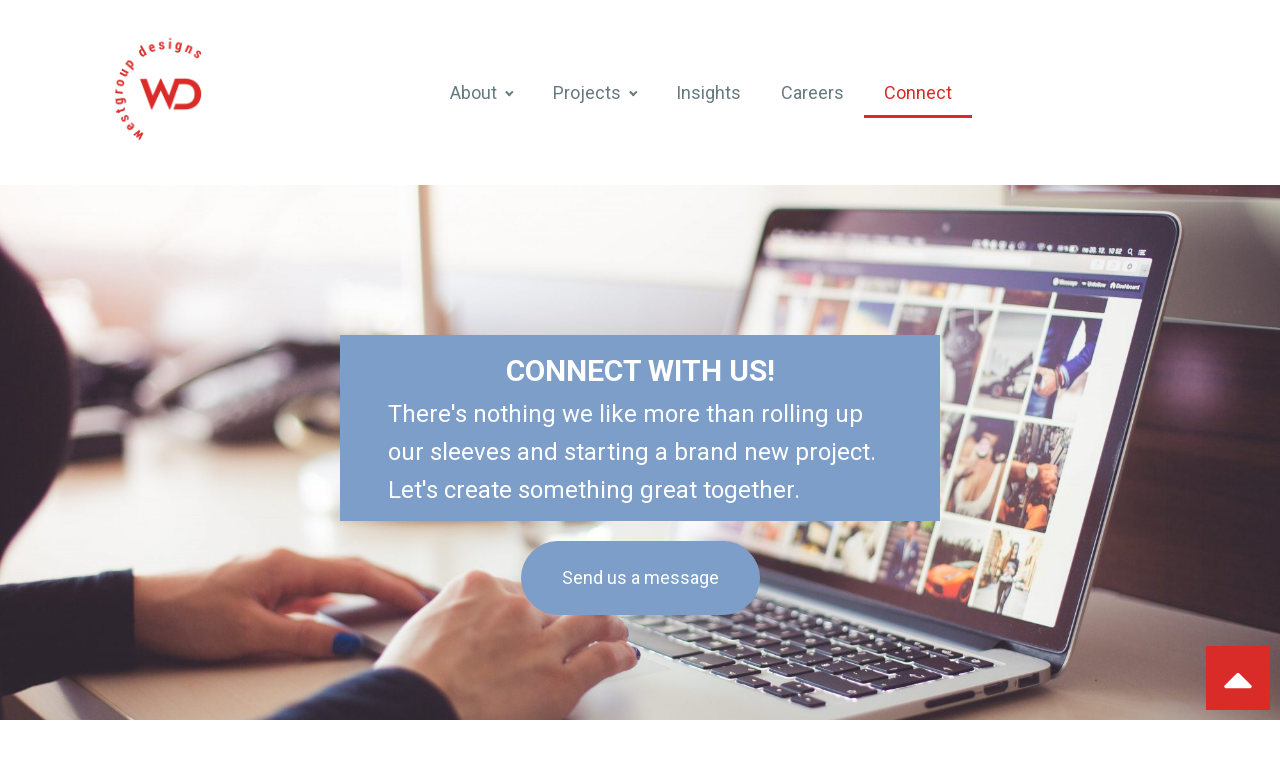

--- FILE ---
content_type: text/css
request_url: http://westgroupdesigns.com/wp-content/uploads/oxygen/css/12.css?cache=1744135532&ver=6.9
body_size: 1019
content:
#div_block-16-12{flex-direction:column;display:flex;text-align:left;align-items:center;justify-content:center;background-color:#f9f9fa}#div_block-41-12{display:flex;text-align:justify;flex-direction:row;align-items:center;width:100%;flex-wrap:wrap;justify-content:space-around;padding-top:20px;padding-bottom:20px}#div_block-42-12{margin-left:auto;margin-right:auto}#div_block-64-12{margin-left:auto;margin-right:auto}#div_block-47-12{margin-left:auto;margin-right:auto}#div_block-52-12{margin-left:auto;margin-right:auto;display:flex;align-items:center;flex-direction:row;flex-wrap:wrap;justify-content:space-around;text-align:justify}#div_block-24-12{margin-bottom:40px;text-align:left;flex-direction:row;display:flex;align-items:center}#div_block-37-12{background-color:#d92b27;padding-top:8px;padding-left:8px;padding-right:8px;padding-bottom:8px;flex-direction:column;display:flex;text-align:left;align-items:center;justify-content:center}@media (max-width:479px){#div_block-64-12{margin-left:0auto;padding-left:0px}}#headline-18-12{margin-bottom:10px;color:#d92b27;font-weight:400;font-size:16px}#text_block-46-12{color:#d92b27}#text_block-51-12{color:#d92b27}#link-36-12{display:block;position:fixed;z-index:101;right:10px;bottom:10px}#link_button-17-12{}#link_button-17-12{margin-top:40px;margin-bottom:20px}#image-7-12{height:122px;margin-left:0px}@media (max-width:767px){#image-7-12{padding-top:8px;padding-right:8px;padding-left:8px;padding-bottom:8px}}#fancy_icon-40-12{color:#ffffff}#fancy_icon-40-12>svg{width:48px;height:48px}#_nav_menu-8-12 .oxy-nav-menu-hamburger-line{background-color:#677a81}@media (max-width:767px){#_nav_menu-8-12 .oxy-nav-menu-list{display:none}#_nav_menu-8-12 .oxy-menu-toggle{display:initial}#_nav_menu-8-12.oxy-nav-menu.oxy-nav-menu-open .oxy-nav-menu-list{display:initial}}#_nav_menu-8-12.oxy-nav-menu.oxy-nav-menu-open{margin-top:0 !important;margin-right:0 !important;margin-left:0 !important;margin-bottom:0 !important}#_nav_menu-8-12.oxy-nav-menu.oxy-nav-menu-open .menu-item a{color:#78777a;padding-top:20px;padding-bottom:20px;padding-left:20px;padding-right:20px}#_nav_menu-8-12.oxy-nav-menu.oxy-nav-menu-open .menu-item a:hover{color:#d92b27}#_nav_menu-8-12 .oxy-nav-menu-hamburger-wrap{width:40px;height:40px;margin-top:10px;margin-bottom:10px}#_nav_menu-8-12 .oxy-nav-menu-hamburger{width:40px;height:32px}#_nav_menu-8-12 .oxy-nav-menu-hamburger-line{height:6px}#_nav_menu-8-12.oxy-nav-menu-open .oxy-nav-menu-hamburger .oxy-nav-menu-hamburger-line:first-child{top:13px}#_nav_menu-8-12.oxy-nav-menu-open .oxy-nav-menu-hamburger .oxy-nav-menu-hamburger-line:last-child{top:-13px}#_nav_menu-8-12{line-height:0.6}#_nav_menu-8-12 .oxy-nav-menu-list{flex-direction:row}#_nav_menu-8-12 .menu-item a{padding-top:20px;padding-left:20px;padding-right:20px;padding-bottom:20px;color:#677a81;font-weight:400;font-size:18px}#_nav_menu-8-12 .current-menu-item a{color:#d92b27;padding-bottom:17px;border-bottom-width:3px}#_nav_menu-8-12.oxy-nav-menu:not(.oxy-nav-menu-open) .sub-menu{background-color:rgba(238,238,238,0.70)}#_nav_menu-8-12.oxy-nav-menu:not(.oxy-nav-menu-open) .sub-menu .menu-item a{border:0;padding-top:20px;padding-bottom:20px}#_nav_menu-8-12 .menu-item:focus-within a,#_nav_menu-8-12 .menu-item:hover a{background-color:rgba(238,238,238,0.70);color:#d92b27;padding-bottom:17px;border-bottom-width:3px}#_nav_menu-8-12.oxy-nav-menu:not(.oxy-nav-menu-open) .sub-menu:hover{background-color:rgba(238,238,238,0.70)}#_nav_menu-8-12.oxy-nav-menu:not(.oxy-nav-menu-open) .sub-menu .menu-item a:hover{border:0;padding-top:20px;padding-bottom:20px}@media (min-width:1121px){#wd-header.oxy-header-wrapper.oxy-header.oxy-sticky-header.oxy-sticky-header-active{position:fixed;top:0;left:0;right:0;z-index:100;background-color:rgba(255,255,255,0.95);box-shadow:0px 0px 10px rgba(0,0,0,0.3);}#wd-header.oxy-header.oxy-sticky-header-active .oxygen-hide-in-sticky{display:none}#wd-header.oxy-header.oxy-header .oxygen-show-in-sticky-only{display:none}}@media (max-width:767px){#_header_row-2-12 .oxy-header-container{flex-direction:column}#_header_row-2-12 .oxy-header-container > div{justify-content:center}}.oxy-header.oxy-sticky-header-active > #_header_row-2-12.oxygen-show-in-sticky-only{display:block}#_header_row-2-12{height:185px}

--- FILE ---
content_type: text/css
request_url: http://westgroupdesigns.com/wp-content/uploads/oxygen/css/20.css?cache=1690918058&ver=6.9
body_size: 449
content:
#section-2-20 > .ct-section-inner-wrap{max-width:100%;display:flex;flex-direction:column;align-items:center}#section-2-20{display:block}#section-2-20{background-image:url(https://westgroupdesigns.com/wp-content/uploads/2022/01/pexels-picjumbocom-196655.jpg);background-size:cover;text-align:left;background-position:50% 60%}#section-11-20 > .ct-section-inner-wrap{max-width:100%;padding-top:0;padding-bottom:0}#div_block-3-20{background-color:#7c9ec9}#div_block-18-20{width:50%;margin-top:0px;margin-left:0px;margin-right:0px;margin-bottom:0px;justify-content:center;align-items:center;padding-left:0px}@media (max-width:991px){#new_columns-12-20> .ct-div-block{width:100% !important}}#headline-4-20{color:#ffffff;text-transform:uppercase}#headline-5-20{color:#ffffff;font-weight:400}#link_button-6-20{background-color:#7c9ec9;border:1px solid #7c9ec9}#link_button-35-20{}

--- FILE ---
content_type: text/css
request_url: http://westgroupdesigns.com/wp-content/uploads/oxygen/css/universal.css?cache=1749828246&ver=6.9
body_size: 6116
content:
.ct-section {
width:100%;
background-size:cover;
background-repeat:repeat;
}
.ct-section>.ct-section-inner-wrap {
display:flex;
flex-direction:column;
align-items:flex-start;
}
.ct-div-block {
display:flex;
flex-wrap:nowrap;
flex-direction:column;
align-items:flex-start;
}
.ct-new-columns {
display:flex;
width:100%;
flex-direction:row;
align-items:stretch;
justify-content:center;
flex-wrap:wrap;
}
.ct-link-text {
display:inline-block;
}
.ct-link {
display:flex;
flex-wrap:wrap;
text-align:center;
text-decoration:none;
flex-direction:column;
align-items:center;
justify-content:center;
}
.ct-link-button {
display:inline-block;
text-align:center;
text-decoration:none;
}
.ct-link-button {
background-color: #1e73be;
border: 1px solid #1e73be;
color: #ffffff;
padding: 10px 16px;
}
.ct-image {
max-width:100%;
}
.ct-fancy-icon>svg {
width:55px;height:55px;}
.ct-inner-content {
width:100%;
}
.ct-slide {
display:flex;
flex-wrap:wrap;
text-align:center;
flex-direction:column;
align-items:center;
justify-content:center;
}
.ct-nestable-shortcode {
display:flex;
flex-wrap:nowrap;
flex-direction:column;
align-items:flex-start;
}
.oxy-comments {
width:100%;
text-align:left;
}
.oxy-comment-form {
width:100%;
}
.oxy-login-form {
width:100%;
}
.oxy-search-form {
width:100%;
}
.oxy-tabs-contents {
display:flex;
width:100%;
flex-wrap:nowrap;
flex-direction:column;
align-items:flex-start;
}
.oxy-tab {
display:flex;
flex-wrap:nowrap;
flex-direction:column;
align-items:flex-start;
}
.oxy-tab-content {
display:flex;
width:100%;
flex-wrap:nowrap;
flex-direction:column;
align-items:flex-start;
}
.oxy-testimonial {
width:100%;
}
.oxy-icon-box {
width:100%;
}
.oxy-pricing-box {
width:100%;
}
.oxy-posts-grid {
width:100%;
}
.oxy-gallery {
width:100%;
}
.ct-slider {
width:100%;
}
.oxy-tabs {
display:flex;
flex-wrap:nowrap;
flex-direction:row;
align-items:stretch;
}
.ct-modal {
flex-direction:column;
align-items:flex-start;
}
.ct-span {
display:inline-block;
text-decoration:inherit;
}
.ct-widget {
width:100%;
}
.oxy-dynamic-list {
width:100%;
}
@media screen and (-ms-high-contrast: active), (-ms-high-contrast: none) {
			.ct-div-block,
			.oxy-post-content,
			.ct-text-block,
			.ct-headline,
			.oxy-rich-text,
			.ct-link-text { max-width: 100%; }
			img { flex-shrink: 0; }
			body * { min-height: 1px; }
		}            .oxy-testimonial {
                flex-direction: row;
                align-items: center;
            }
                        .oxy-testimonial .oxy-testimonial-photo-wrap {
                order: 1;
            }
            
                        .oxy-testimonial .oxy-testimonial-photo {
                width: 125px;                height: 125px;                margin-right: 20px;
            }
            
                        .oxy-testimonial .oxy-testimonial-photo-wrap, 
            .oxy-testimonial .oxy-testimonial-author-wrap, 
            .oxy-testimonial .oxy-testimonial-content-wrap {
                align-items: flex-start;                text-align: left;            }
            
                                                            .oxy-testimonial .oxy-testimonial-text {
                margin-bottom:8px;font-size: 21px;
line-height: 1.4;
-webkit-font-smoothing: subpixel-antialiased;
            }
            
                                    .oxy-testimonial .oxy-testimonial-author {
                font-size: 18px;
-webkit-font-smoothing: subpixel-antialiased;
            }
                            

                                                .oxy-testimonial .oxy-testimonial-author-info {
                font-size: 12px;
-webkit-font-smoothing: subpixel-antialiased;
            }
            
             
            
                        .oxy-icon-box {
                text-align: left;                flex-direction: column;            }
            
                        .oxy-icon-box .oxy-icon-box-icon {
                margin-bottom: 12px;
                align-self: flex-start;            }
            
                                                                        .oxy-icon-box .oxy-icon-box-heading {
                font-size: 21px;
margin-bottom: 12px;            }
            
                                                                                    .oxy-icon-box .oxy-icon-box-text {
                font-size: 16px;
margin-bottom: 12px;align-self: flex-start;            }
            
                        .oxy-icon-box .oxy-icon-box-link {
                margin-top: 20px;                            }
            
            
            /* GLOBALS */

                                                            .oxy-pricing-box .oxy-pricing-box-section {
                padding-top: 20px;
padding-left: 20px;
padding-right: 20px;
padding-bottom: 20px;
text-align: center;            }
                        
                        .oxy-pricing-box .oxy-pricing-box-section.oxy-pricing-box-price {
                justify-content: center;            }
            
            /* IMAGE */
                                                                                    .oxy-pricing-box .oxy-pricing-box-section.oxy-pricing-box-graphic {
                justify-content: center;            }
            
            /* TITLE */
                                                            
                                    .oxy-pricing-box .oxy-pricing-box-title-title {
                font-size: 48px;
            }
            
                                    .oxy-pricing-box .oxy-pricing-box-title-subtitle {
                font-size: 24px;
            }
            

            /* PRICE */
                                                .oxy-pricing-box .oxy-pricing-box-section.oxy-pricing-box-price {
                                                flex-direction: row;                                            }
            
                                    .oxy-pricing-box .oxy-pricing-box-currency {
                font-size: 28px;
            }
            
                                    .oxy-pricing-box .oxy-pricing-box-amount-main {
                font-size: 80px;
line-height: 0.7;
            }
            
                                    .oxy-pricing-box .oxy-pricing-box-amount-decimal {
                font-size: 13px;
            }
                        
                                    .oxy-pricing-box .oxy-pricing-box-term {
                font-size: 16px;
            }
            
                                    .oxy-pricing-box .oxy-pricing-box-sale-price {
                font-size: 12px;
color: rgba(0,0,0,0.5);
                margin-bottom: 20px;            }
            
            /* CONTENT */

                                                                        .oxy-pricing-box .oxy-pricing-box-section.oxy-pricing-box-content {
                font-size: 16px;
color: rgba(0,0,0,0.5);
            }
            
            /* CTA */

                                                                        .oxy-pricing-box .oxy-pricing-box-section.oxy-pricing-box-cta {
                justify-content: center;            }
            
        
                                .oxy-progress-bar .oxy-progress-bar-background {
            background-color: #000000;            background-image: linear-gradient(-45deg,rgba(255,255,255,.12) 25%,transparent 25%,transparent 50%,rgba(255,255,255,.12) 50%,rgba(255,255,255,.12) 75%,transparent 75%,transparent);            animation: none 0s paused;        }
                
                .oxy-progress-bar .oxy-progress-bar-progress-wrap {
            width: 85%;        }
        
                                                        .oxy-progress-bar .oxy-progress-bar-progress {
            background-color: #66aaff;padding: 40px;animation: none 0s paused, none 0s paused;            background-image: linear-gradient(-45deg,rgba(255,255,255,.12) 25%,transparent 25%,transparent 50%,rgba(255,255,255,.12) 50%,rgba(255,255,255,.12) 75%,transparent 75%,transparent);        
        }
                
                        .oxy-progress-bar .oxy-progress-bar-overlay-text {
            font-size: 30px;
font-weight: 900;
-webkit-font-smoothing: subpixel-antialiased;
        }
        
                        .oxy-progress-bar .oxy-progress-bar-overlay-percent {
            font-size: 12px;
        }
        
        .ct-slider .unslider-nav ol li {border-color: #ffffff; }.ct-slider .unslider-nav ol li.unslider-active {background-color: #ffffff; }.ct-slider .ct-slide {
				padding: 0px;			}
		
                        .oxy-superbox .oxy-superbox-secondary, 
            .oxy-superbox .oxy-superbox-primary {
                transition-duration: 0.5s;            }
            
            
            
            
            
        
        
        
        
            .oxy-shape-divider {
                width: 0px;
                height: 0px;
                
            }
            
            .oxy_shape_divider svg {
                width: 100%;
            }
            .oxy-pro-menu .oxy-pro-menu-container:not(.oxy-pro-menu-open-container):not(.oxy-pro-menu-off-canvas-container) .sub-menu{
box-shadow:px px px px ;}

.oxy-pro-menu .oxy-pro-menu-show-dropdown .oxy-pro-menu-list .menu-item-has-children > a svg{
transition-duration:0.4s;
}

.oxy-pro-menu .oxy-pro-menu-show-dropdown .oxy-pro-menu-list .menu-item-has-children > a div{
margin-left:0px;
}

.oxy-pro-menu .oxy-pro-menu-mobile-open-icon svg{
width:30px;
height:30px;
}

.oxy-pro-menu .oxy-pro-menu-mobile-open-icon{
padding-top:15px;
padding-right:15px;
padding-bottom:15px;
padding-left:15px;
}

.oxy-pro-menu .oxy-pro-menu-mobile-open-icon, .oxy-pro-menu .oxy-pro-menu-mobile-open-icon svg{
transition-duration:0.4s;
}

.oxy-pro-menu .oxy-pro-menu-mobile-close-icon{
top:20px;
left:20px;
}

.oxy-pro-menu .oxy-pro-menu-mobile-close-icon svg{
width:24px;
height:24px;
}

.oxy-pro-menu .oxy-pro-menu-mobile-close-icon, .oxy-pro-menu .oxy-pro-menu-mobile-close-icon svg{
transition-duration:0.4s;
}

.oxy-pro-menu .oxy-pro-menu-container.oxy-pro-menu-off-canvas-container, .oxy-pro-menu .oxy-pro-menu-container.oxy-pro-menu-open-container{
background-color:#ffffff;
}

.oxy-pro-menu .oxy-pro-menu-off-canvas-container, .oxy-pro-menu .oxy-pro-menu-open-container{
background-image:url();
}

.oxy-pro-menu .oxy-pro-menu-off-canvas-container .oxy-pro-menu-list .menu-item-has-children > a svg, .oxy-pro-menu .oxy-pro-menu-open-container .oxy-pro-menu-list .menu-item-has-children > a svg{
font-size:24px;
}

.oxy-pro-menu .oxy-pro-menu-dropdown-links-toggle.oxy-pro-menu-open-container .menu-item-has-children ul, .oxy-pro-menu .oxy-pro-menu-dropdown-links-toggle.oxy-pro-menu-off-canvas-container .menu-item-has-children ul{
background-color:rgba(0,0,0,0.2);
border-top-style:solid;
}

.oxy-pro-menu .oxy-pro-menu-container:not(.oxy-pro-menu-open-container):not(.oxy-pro-menu-off-canvas-container) .oxy-pro-menu-list{
                    flex-direction: row;
               }
.oxy-pro-menu .oxy-pro-menu-container .menu-item a{
                    text-align: left;
                    justify-content: flex-start;
                }
.oxy-pro-menu .oxy-pro-menu-container.oxy-pro-menu-open-container .menu-item, .oxy-pro-menu .oxy-pro-menu-container.oxy-pro-menu-off-canvas-container .menu-item{
                    align-items: flex-start;
                }

            .oxy-pro-menu .oxy-pro-menu-off-canvas-container{
                    top: 0;
                    bottom: 0;
                    right: auto;
                    left: 0;
               }
.oxy-pro-menu .oxy-pro-menu-container.oxy-pro-menu-open-container .oxy-pro-menu-list .menu-item a, .oxy-pro-menu .oxy-pro-menu-container.oxy-pro-menu-off-canvas-container .oxy-pro-menu-list .menu-item a{
                    text-align: left;
                    justify-content: flex-start;
                }

            .oxy-site-navigation {
--oxynav-brand-color:#4831B0;
--oxynav-neutral-color:#FFFFFF;
--oxynav-activehover-color:#EFEDF4;
--oxynav-background-color:#4831B0;
--oxynav-border-radius:0px;
--oxynav-other-spacing:8px;
--oxynav-transition-duration:0.3s;
--oxynav-transition-timing-function:cubic-bezier(.84,.05,.31,.93);
}

.oxy-site-navigation .oxy-site-navigation__mobile-close-wrapper{
text-align:left;
}

.oxy-site-navigation > ul{ left: 0; }
.oxy-site-navigation {
                        --oxynav-animation-name: none; 
                    }

                .oxy-site-navigation > ul:not(.open) > li[data-cta='true']:nth-last-child(1){ 
                    background-color: var(--oxynav-brand-color);
                    transition: var(--oxynav-transition-duration);
                    margin-left: var(--oxynav-other-spacing);
                    border: none;
                }
.oxy-site-navigation > ul:not(.open) > li[data-cta='true']:nth-last-child(2){ 
                    background: transparent;
                    border: 1px solid currentColor;
                    transition: var(--oxynav-transition-duration);
                    margin-left: var(--oxynav-other-spacing);
                }
.oxy-site-navigation > ul:not(.open) > li[data-cta='true']:nth-last-child(2):not(:hover) > img{
                    filter: invert(0) !important;
                }
.oxy-site-navigation > ul:not(.open) > li[data-cta='true']:hover{
                    background-color: var(--oxynav-activehover-color);
                }
.oxy-site-navigation > ul:not(.open) > li[data-cta='true']:nth-last-child(1) > a{
                    color: var(--oxynav-neutral-color);
                }
.oxy-site-navigation > ul:not(.open) > li[data-cta='true']:nth-last-child(2) > a{
                    color: var(--oxynav-brand-color);
                }
.oxy-site-navigation > ul:not(.open) > li[data-cta='true']:hover > a{
                    color: var(--oxynav-brand-color);
                }
.oxy-site-navigation > ul:not(.open) > li[data-cta='true']:nth-last-child(1) > a::after{
                    color: var(--oxynav-neutral-color);   
                }
.oxy-site-navigation > ul:not(.open) > li[data-cta='true']:nth-last-child(2) > a::after{
                    color: var(--oxynav-brand-color);   
                }
.oxy-site-navigation > ul:not(.open) > li[data-cta='true']:hover > a::after{
                    color: var(--oxynav-brand-color);   
                }
.oxy-site-navigation > ul:not(.open) > li[data-cta='true'] > ul{
                    display: none;
                }
.oxy-site-navigation > ul:not(.open) > li[data-cta='true'] > button, .oxy-site-navigation > ul:not(.open) > li[data-cta='true'] > ul{
                    display: none;
                }

                .ct-section-inner-wrap, .oxy-header-container{
  max-width: 1120px;
}
body {font-family: 'Roboto';}body {line-height: 1.6;font-size: 16px;font-weight: 400;color: #404040;}.oxy-nav-menu-hamburger-line {background-color: #404040;}h1, h2, h3, h4, h5, h6 {font-family: 'Roboto';font-size: 36px;font-weight: 700;}h2, h3, h4, h5, h6{font-size: 30px;}h3, h4, h5, h6{font-size: 24px;}h4, h5, h6{font-size: 20px;}h5, h6{font-size: 18px;}h6{font-size: 16px;}a {color: #677a81;text-decoration: none;}a:hover {text-decoration: none;}.ct-link-text {text-decoration: ;}.ct-link {text-decoration: ;}.ct-link-button {border-radius: 3px;}.ct-section-inner-wrap {
padding-top: 75px;
padding-right: 20px;
padding-bottom: 75px;
padding-left: 20px;
}.ct-new-columns > .ct-div-block {
padding-top: 20px;
padding-right: 20px;
padding-bottom: 20px;
padding-left: 20px;
}.oxy-header-container {
padding-right: 20px;
padding-left: 20px;
}@media (max-width: 992px) {
				.ct-columns-inner-wrap {
					display: block !important;
				}
				.ct-columns-inner-wrap:after {
					display: table;
					clear: both;
					content: "";
				}
				.ct-column {
					width: 100% !important;
					margin: 0 !important;
				}
				.ct-columns-inner-wrap {
					margin: 0 !important;
				}
			}
.oxel_scrollingImage__container:hover{
 background-position:50% 100%;
}
.oxel_scrollingImage__container {
background-size: cover; height:400px;
 background-repeat:no-repeat;
 transition-duration:5s;
 transition-timing-function:ease-in-out;
 transition-property:background-position;
 text-align:center;
 width:600px;
 max-width:100%;
 overflow:hidden;
 background-position:50% 0px;
}
.oxel_scrollingImage__container:not(.ct-section):not(.oxy-easy-posts),
.oxel_scrollingImage__container.oxy-easy-posts .oxy-posts,
.oxel_scrollingImage__container.ct-section .ct-section-inner-wrap{
display:flex;
flex-direction:column;
align-items:center;
justify-content:center;
}
@media (max-width: 767px) {
.oxel_scrollingImage__container {
 width:100%;
}
}

.oxel_scrollingImage__container__icon {
background-color: rgba(0,0,0,0.17);
border: 1px solid rgba(0,0,0,0.17);
padding: 16px;color: #f9f9fa;}.oxel_scrollingImage__container__icon 
>svg {width: 55px;height: 55px;}.oxel_scrollingImage__container__icon {
 transition-duration:2.5s;
}
.oxel_dynamicslider {
 width:100%;
}
.oxel_dynamicslider:not(.ct-section):not(.oxy-easy-posts),
.oxel_dynamicslider.oxy-easy-posts .oxy-posts,
.oxel_dynamicslider.ct-section .ct-section-inner-wrap{
display:flex;
}
.swiper-container {
}
.oxel_dynamicslider__container {
 height:400px;
}
.swiper-wrapper {
}
.swiper-slide {
}
.oxel_iconlist {
}
.oxel_iconlist__row {
 padding-top:8px;
 padding-left:8px;
 padding-right:8px;
 padding-bottom:8px;
 width:100%;
 margin-top:0px;
}
.oxel_iconlist__row:not(.ct-section):not(.oxy-easy-posts),
.oxel_iconlist__row.oxy-easy-posts .oxy-posts,
.oxel_iconlist__row.ct-section .ct-section-inner-wrap{
display:flex;
flex-direction:row;
align-items:center;
}
.oxel_iconlist__row__icon {
color: #7f8b93;}.oxel_iconlist__row__icon 
>svg {width: 18px;height: 18px;}.oxel_iconlist__row__icon {
 margin-left:32px;
 margin-right:32px;
}
.oxel_iconlist__row__label {
}
.oxel_iconlist__row--dark {
 background-color:#eceeef;
}
.oxel_dropdown_button__submenu {
 position:absolute;
 top:100%;
 left:0px;
 min-width:100%;
 padding-top:4px;
 width:200px;
 z-index:10;
}
.oxel_dropdown_button {
 background-color:#374047;
 position:relative;
 margin-left:auto;
 margin-right:auto;
}
.oxel_dropdown_button:not(.ct-section):not(.oxy-easy-posts),
.oxel_dropdown_button.oxy-easy-posts .oxy-posts,
.oxel_dropdown_button.ct-section .ct-section-inner-wrap{
display:flex;
flex-direction:row;
align-items:center;
}
.oxel_dropdown_button__label {
 color:#f9f9fa;
 margin-right:8px;
}
.oxel_dropdown_button__icon {
color: #f9f9fa;}.oxel_dropdown_button__icon 
>svg {width: 16px;height: 16px;}.oxel_dropdown_button__icon {
}
.oxel_dropdown_button__submenu__button:hover{
 background-color:#dee1e3;
}
.oxel_dropdown_button__submenu__button {
 padding-top:8px;
 padding-bottom:8px;
 padding-left:16px;
 padding-right:16px;
 text-align:left;
 background-color:#eceeef;
 min-width:100%;
 color:#374047;
 transition-duration:0.3s;
 transition-timing-function:ease-in-out;
}
.oxel_dropdown_button__submenu__button:not(.ct-section):not(.oxy-easy-posts),
.oxel_dropdown_button__submenu__button.oxy-easy-posts .oxy-posts,
.oxel_dropdown_button__submenu__button.ct-section .ct-section-inner-wrap{
display:flex;
flex-direction:column;
align-items:flex-start;
}
.oxel_dropdown_button__submenu__button__label {
}
.oxel_dropdown_button__submenu--hidden {
 opacity:0;
pointer-events: none;
}
.oxel_dropdown_button__trigger {
 padding-top:8px;
 padding-bottom:8px;
 padding-left:16px;
 padding-right:6px;
cursor: pointer;
}
.oxel_dropdown_button__trigger:not(.ct-section):not(.oxy-easy-posts),
.oxel_dropdown_button__trigger.oxy-easy-posts .oxy-posts,
.oxel_dropdown_button__trigger.ct-section .ct-section-inner-wrap{
display:flex;
flex-direction:row;
align-items:center;
}
.oxel_horizontal_divider {
 width:100%;
}
.oxel_horizontal_divider:not(.ct-section):not(.oxy-easy-posts),
.oxel_horizontal_divider.oxy-easy-posts .oxy-posts,
.oxel_horizontal_divider.ct-section .ct-section-inner-wrap{
display:flex;
}
.oxel_horizontal_divider__line {
 height:2px;
 background-color:#98a1a8;
}
.oxel_horizontal_divider__icon {
color: #98a1a8;}.oxel_horizontal_divider__icon 
>svg {width: 16px;height: 16px;}.oxel_horizontal_divider__icon {
flex-shrink: 0;
}
.oxel_horizontal_divider__icon:not(.ct-section):not(.oxy-easy-posts),
.oxel_horizontal_divider__icon.oxy-easy-posts .oxy-posts,
.oxel_horizontal_divider__icon.ct-section .ct-section-inner-wrap{
display:flex;
}
.footer-social-icon {
border: 1px solid;
padding: 8px;color: #d92b27;}.footer-social-icon 
>svg {width: 24px;height: 24px;}.footer-social-icon {
 border-top-color:#d92b27;
 border-right-color:#d92b27;
 border-bottom-color:#d92b27;
 border-left-color:#d92b27;
 margin-left:8px;
 margin-right:8px;
 border-top-width:2px;
 border-right-width:2px;
 border-bottom-width:2px;
 border-left-width:2px;
}
.footer-button:hover{
background-color :#d92b27;
border: 1px solid #d92b27;
}.footer-button:hover{
}
.footer-button {
background-color :#d92b27;
border: 1px solid #d92b27;
padding: 10px 16px;
}.footer-button {
 color:#ffffff;
 font-size:16px;
 border-top-color:#d92b27;
 border-right-color:#d92b27;
 border-bottom-color:#d92b27;
 border-left-color:#d92b27;
 border-top-width:3px;
 border-right-width:3px;
 border-bottom-width:3px;
 border-left-width:3px;
 border-radius:26px;
 padding-left:40px;
 padding-right:40px;
 button-hover_color:#d92b27;
}
.our-services-menu {
 color:#6b6b6b;
}
.split-block-links {
}
.split-block-link {
background-image:linear-gradient(rgba(124,158,201,0.5), rgba(124,158,201,0.5)), url(https://dev2.westgroupdesigns.com/wp-content/uploads/2021/11/Mask-Group-17@2x.jpg);background-size:auto,  cover; height:400px;
 text-align:center;
 color:#ffffff;
}
.split-block-link:not(.ct-section):not(.oxy-easy-posts),
.split-block-link.oxy-easy-posts .oxy-posts,
.split-block-link.ct-section .ct-section-inner-wrap{
display:flex;
flex-direction:column;
align-items:center;
justify-content:center;
}
.split-link-button:hover{
 background-color:#ffffff;
 color:#677a81;
}
.split-link-button {
background-color: transparent;
border: 1px solid #ffffff;
color: #ffffff;
padding: 17px 27.8px;
}.split-link-button {
 font-weight:600;
 font-size:18px;
 border-radius:32px;
 border-top-width:3px;
 border-right-width:3px;
 border-bottom-width:3px;
 border-left-width:3px;
 padding-left:40px;
 padding-right:40px;
 padding-top:10px;
 padding-bottom:10px;
 margin-top:20px;
 transition-duration:.5s;
}
.split-link-heading {
 font-size:42px;
}
@media (max-width: 479px) {
.split-link-heading {
 font-size:30px;
}
}

.employee-detail {
 font-weight:400;
 font-size:32px;
}
.default-page-header {
background-image:url(https://dev2.westgroupdesigns.com/wp-content/uploads/2021/12/Emerald-Expo_13-B.jpg);background-size: cover; background-repeat:no-repeat;
 background-color:#f5f5f5;
 background-position:50% 50%;
}
.default-page-header:not(.ct-section):not(.oxy-easy-posts),
.default-page-header.oxy-easy-posts .oxy-posts,
.default-page-header.ct-section .ct-section-inner-wrap{
display:flex;
flex-direction:row;
}
@media (max-width: 479px) {
}

.oxy-stock-content-styles {
}
.our-leadership-3-images {
}
.our-leadership-3-images:not(.ct-section):not(.oxy-easy-posts),
.our-leadership-3-images.oxy-easy-posts .oxy-posts,
.our-leadership-3-images.ct-section .ct-section-inner-wrap{
display:flex;
flex-direction:column;
justify-content:center;
}
.callout-stripe {
 background-color:#7c9ec9;
 text-align:center;
 color:#ffffff;
}
.callout-stripe .ct-section-inner-wrap {
padding-top: 60px;
padding-bottom: 60px;
}
.callout-stripe:not(.ct-section):not(.oxy-easy-posts),
.callout-stripe.oxy-easy-posts .oxy-posts,
.callout-stripe.ct-section .ct-section-inner-wrap{
align-items:center;
}
.image-overlay-button-block {
background-image:linear-gradient(rgba(124,158,201,0.3), rgba(124,158,201,0.3)), url(https://dev2.westgroupdesigns.com/wp-content/uploads/2021/11/whiteboard-01@2x.png); color:#ffffff;
 opacity:0.9;
}
.image-overlay-button-block .ct-section-inner-wrap {
padding-top: 160px;
padding-bottom: 160px;
}
.image-overlay-button-block:not(.ct-section):not(.oxy-easy-posts),
.image-overlay-button-block.oxy-easy-posts .oxy-posts,
.image-overlay-button-block.ct-section .ct-section-inner-wrap{
display:flex;
flex-direction:column;
align-items:center;
}
.faded-image-overlay-button {
background-color: transparent;
border: 1px solid #ffffff;
color: #ffffff;
padding: 17px 27.8px;
}.faded-image-overlay-button {
 font-weight:600;
 font-size:18px;
 border-radius:32px;
 border-top-width:3px;
 border-right-width:3px;
 border-bottom-width:3px;
 border-left-width:3px;
 padding-left:40px;
 padding-right:40px;
 padding-top:10px;
 padding-bottom:10px;
 margin-top:20px;
}
.callout-stripe-image {
}
.calllout-stripe-image-container {
background-image:url(https://westgroupdesigns.com/wp-content/uploads/2023/09/Edited-Group-Photo.jpg);background-size: cover; padding-top:0px;
 padding-left:0px;
 padding-right:0px;
 padding-bottom:0px;
 margin-top:0px;
 margin-left:0px;
 margin-right:0px;
 margin-bottom:0px;
 height:320px;
 background-position:50% 50%;
}
.testimonial-container {
 border-top-color:#86d0c8;
 border-right-color:#86d0c8;
 border-bottom-color:#86d0c8;
 border-left-color:#86d0c8;
 border-top-width:2px;
 border-right-width:2px;
 border-bottom-width:2px;
 border-left-width:2px;
 border-top-style:solid;
 border-right-style:solid;
 border-bottom-style:solid;
 border-left-style:solid;
 border-radius:20px;
 text-align:center;
 width:100%;
 padding-top:20px;
 padding-left:20px;
 padding-right:20px;
 padding-bottom:20px;
}
.testimonial-container:not(.ct-section):not(.oxy-easy-posts),
.testimonial-container.oxy-easy-posts .oxy-posts,
.testimonial-container.ct-section .ct-section-inner-wrap{
display:flex;
flex-direction:column;
align-items:center;
}
.image-header-with-overlay-block {
background-size: cover; height:600px;
 background-position:50% 50%;
}
.image-header-with-overlay-block:not(.ct-section):not(.oxy-easy-posts),
.image-header-with-overlay-block.oxy-easy-posts .oxy-posts,
.image-header-with-overlay-block.ct-section .ct-section-inner-wrap{
display:flex;
flex-direction:row;
align-items:center;
justify-content:center;
}
.header-text-overlay-container {
 background-color:#d92b27;
 text-align:left;
 padding-top:12px;
 padding-bottom:12px;
 padding-left:48px;
 padding-right:48px;
 max-width:600px;
}
.header-text-overlay-container:not(.ct-section):not(.oxy-easy-posts),
.header-text-overlay-container.oxy-easy-posts .oxy-posts,
.header-text-overlay-container.ct-section .ct-section-inner-wrap{
align-items:center;
}
@media (max-width: 1120px) {
.header-text-overlay-container {
}
}

.solid-button {
background-color :#7c9ec9;
border: 1px solid #7c9ec9;
color: #ffffff;
padding: 22px 35.2px;
}.solid-button {
 margin-top:20px;
 margin-bottom:20px;
 border-radius:56px;
 padding-left:40px;
 padding-right:40px;
 font-size:18px;
}
@media (max-width: 767px) {
.solid-button {
 font-size:16px;
}
}

.image-column {
 height:200px;
}
.image-column:not(.ct-section):not(.oxy-easy-posts),
.image-column.oxy-easy-posts .oxy-posts,
.image-column.ct-section .ct-section-inner-wrap{
display:flex;
flex-direction:row;
align-items:center;
justify-content:center;
}
.expertise-container {
 text-align:center;
}
.expertise-container:not(.ct-section):not(.oxy-easy-posts),
.expertise-container.oxy-easy-posts .oxy-posts,
.expertise-container.ct-section .ct-section-inner-wrap{
display:flex;
flex-direction:column;
align-items:center;
justify-content:flex-start;
}
.toggle-3362 {
}

        
                .toggle-3362 .oxy-expand-collapse-icon::before,
        .toggle-3362 .oxy-expand-collapse-icon::after {
            background-color: #78777a;        }
        
        .toggle-3362-expanded {
}
.expertise-info-toggle {
 toggle_active_class:toggle-3362-expanded;
}

        
                .expertise-info-toggle .oxy-expand-collapse-icon::before,
        .expertise-info-toggle .oxy-expand-collapse-icon::after {
            background-color: #78777a;        }
        
        .toggle-container {
}
.expertise-toggle-container {
 color:#4d4d4f;
}
.expertise-toggle-container:not(.ct-section):not(.oxy-easy-posts),
.expertise-toggle-container.oxy-easy-posts .oxy-posts,
.expertise-toggle-container.ct-section .ct-section-inner-wrap{
display:flex;
flex-direction:column;
align-items:center;
}
.expertise-item-header {
 font-weight:400;
}
.expertise-item-subheader {
 font-weight:400;
 font-size:16px;
 margin-bottom:12px;
 text-align:center;
}
.expertise-entry-button:hover{
background-color: transparent;
border: 1px solid #d92b27;
color: #d92b27;
}.expertise-entry-button:hover{
 transition-duration:0.4s;
 color:#f5f5f5;
 background-color:#d92b27;
}
.expertise-entry-button {
background-color: transparent;
border: 1px solid #d92b27;
color: #d92b27;
padding: 9px 15px;
}.expertise-entry-button {
 border-radius:0px;
 border-top-style:solid;
 border-right-style:solid;
 border-bottom-style:solid;
 border-left-style:solid;
 color:#4d4d4f;
 padding-left:40px;
 padding-right:40px;
}
.project-list-item-image {
background-size: cover; width:100%;
 height:200px;
 margin-bottom:12px;
 background-position:0% 50%;
}
.project-item {
}
.project-list-item {
 width:100%;
}
.project-list-item:not(.ct-section):not(.oxy-easy-posts),
.project-list-item.oxy-easy-posts .oxy-posts,
.project-list-item.ct-section .ct-section-inner-wrap{
display:flex;
flex-direction:column;
flex-wrap:wrap;
align-items:stretch;
}
.project-list-section {
}
.project-list-section .ct-section-inner-wrap {
padding-top: 40px;
padding-right: 0;
padding-bottom: 0;
padding-left: 0;
}
.project-list-section:not(.ct-section):not(.oxy-easy-posts),
.project-list-section.oxy-easy-posts .oxy-posts,
.project-list-section.ct-section .ct-section-inner-wrap{
display:flex;
flex-direction:column;
align-items:center;
}
.project-list-repeater {
 text-align:justify;
}
.project-list-repeater:not(.ct-section):not(.oxy-easy-posts),
.project-list-repeater.oxy-easy-posts .oxy-posts,
.project-list-repeater.ct-section .ct-section-inner-wrap{
display:flex;
flex-direction:row;
flex-wrap:wrap;
align-items:flex-start;
justify-content:space-between;
}
.project-list-repeater-item {
 width:32%;
 text-align:justify;
}
.project-list-repeater-item:not(.ct-section):not(.oxy-easy-posts),
.project-list-repeater-item.oxy-easy-posts .oxy-posts,
.project-list-repeater-item.ct-section .ct-section-inner-wrap{
display:flex;
flex-direction:column;
align-items:stretch;
}
.project-list-item-header {
 text-align:center;
 margin-bottom:6px;
 color:#4d4d4f;
}
.project-list-item-subheader {
 width:100%;
 text-align:center;
 color:#6b6b6b;
}
.project-list-item-header-span {
 width:100%;
 text-align:center;
}
.project-list-item-subheader-span {
 text-align:center;
}
.grid {
 margin-top:0px;
 margin-bottom:0px;
 margin-left:auto;
 margin-right:auto;
}
.grid-item {
 margin-bottom:20px;
 width:350px;
 margin-left:auto;
 margin-right:auto;
}
.project-filter-button {
background-color: transparent;
border: 1px solid #1e73be;
color: #1e73be;
padding: 9px 15px;
}.project-filter-button {
 color:#6b6b6b;
 text-transform:uppercase;
 border-top-style:none;
 border-right-style:none;
 border-bottom-style:none;
 border-left-style:none;
}
.clicked {
 border-top-style:solid;
 border-right-style:solid;
 border-bottom-style:solid;
 border-left-style:solid;
 border-top-color:#f18f20;
 border-right-color:#f18f20;
 border-bottom-color:#f18f20;
 border-left-color:#f18f20;
 border-radius:0px;
}
.active-project-filter {
 border-top-style:solid;
 border-right-style:solid;
 border-bottom-style:solid;
 border-left-style:solid;
 border-top-color:#f18f20;
 border-right-color:#f18f20;
 border-bottom-color:#f18f20;
 border-left-color:#f18f20;
 border-radius:0px;
}
.our-services-dropdown-button:hover{
 background-color:rgba(255,255,255,0.85);
}
.our-services-dropdown-button {
 padding-top:8px;
 padding-bottom:8px;
 padding-left:48px;
 background-color:#ffffff;
 border-radius:40px;
 padding-right:48px;
 margin-bottom:20px;
 opacity:1;
 transition-duration:.5s;
 margin-left:auto;
 margin-right:auto;
}
.our-services-dropdown-label {
 color:#6b6b6b;
 font-size:24px;
 width:160px;
 text-align:center;
}
.our-services-dropdown-submenu {
 border-top-color:rgba(0,0,0,0);
 border-right-color:rgba(0,0,0,0);
 border-bottom-color:rgba(0,0,0,0);
 border-left-color:rgba(0,0,0,0);
 border-top-style:solid;
 border-top-width:8px;
 z-index:10;
}
.our-services-dropdown-subbutton:hover{
 background-color:#efefef;
}
.our-services-dropdown-subbutton {
 background-color:rgba(255,255,255,1);
}
.our-services-dropdown-subbutton:not(.ct-section):not(.oxy-easy-posts),
.our-services-dropdown-subbutton.oxy-easy-posts .oxy-posts,
.our-services-dropdown-subbutton.ct-section .ct-section-inner-wrap{
display:flex;
flex-direction:column;
align-items:center;
}
.our-services-dropdown-submenu-label {
 text-align:center;
 padding-left:12px;
 padding-right:12px;
 font-size:16px;
}
.expertise-item {
 min-width:400px;
 width:40%;
 margin-bottom:40px;
 margin-left:auto;
 margin-right:auto;
}
.expertise-item-image {
background-image:url(https://dev2.westgroupdesigns.com/wp-content/uploads/2021/12/Los-Al_01.jpg); width:100%;
 height:300px;
 margin-bottom:13px;
}
.youtube-background-section {
 width:100%;
padding-top: 56.25%;
}
.youtube-background-section .ct-section-inner-wrap {
padding-top: 0;
padding-right: 0;
padding-bottom: 0;
padding-left: 0;
}
.project-category-page-header {
background-size: cover; height:60vh;
 background-position:50% 75%;
}
.project-category-page-header:not(.ct-section):not(.oxy-easy-posts),
.project-category-page-header.oxy-easy-posts .oxy-posts,
.project-category-page-header.ct-section .ct-section-inner-wrap{
display:flex;
flex-direction:row;
align-items:center;
justify-content:center;
}
.big-number {
 font-size:64px;
 color:#d92b27;
}
.big-number-subheading {
 color:#d92b27;
 font-weight:400;
 font-size:24px;
 text-align:center;
}
.big-number-block {
 width:25%;
 padding-left:8px;
 padding-right:8px;
 padding-top:4px;
 padding-bottom:4px;
}
.big-number-block:not(.ct-section):not(.oxy-easy-posts),
.big-number-block.oxy-easy-posts .oxy-posts,
.big-number-block.ct-section .ct-section-inner-wrap{
display:flex;
flex-direction:column;
align-items:center;
}
.box-outline-button {
background-color :rgba(255,255,255,0);
border: 1px solid rgba(255,255,255,0);
color: #4d4d4f;
}.box-outline-button {
 border-radius:0px;
 border-top-style:solid;
 border-right-style:solid;
 border-bottom-style:solid;
 border-left-style:solid;
 border-top-color:#d92b27;
 border-right-color:#d92b27;
 border-bottom-color:#d92b27;
 border-left-color:#d92b27;
 border-top-width:1px;
 border-right-width:1px;
 border-bottom-width:1px;
 border-left-width:1px;
 margin-top:20px;
 margin-bottom:20px;
}
.back-to-top {
 position:static;
 right:10px;
 bottom:10px;
 z-index:101;
 visibility:visible;
}
.back-to-top:not(.ct-section):not(.oxy-easy-posts),
.back-to-top.oxy-easy-posts .oxy-posts,
.back-to-top.ct-section .ct-section-inner-wrap{
display:block;
}
.expertise-icon {
 height:80px;
}
.expertise-icon-heading {
 font-size:22px;
 margin-top:12px;
}
.view-project-slide-button {
background-color :rgba(255,255,255,0.53);
border: 1px solid rgba(255,255,255,0.53);
color: #4d4d4f;
}.view-project-slide-button {
 border-radius:0px;
 font-weight:500;
 margin-top:10px;
 margin-right:10px;
}
.footer-city {
 color:#d92b27;
}
.footer-address {
 color:#d92b27;
}
.footer-phone {
 color:#cddc29;
}
.footer-menu:hover{
 menu_background-color:#cddc29;
}
.footer-menu {
 menu_padding-top:20px;
 menu_padding-left:20px;
 menu_padding-right:20px;
 menu_padding-bottom:20px;
 menu_hover_background-color:#cddc29;
 menu_flex-direction:row;
}
.wd-post {
}
.wd-post .ct-section-inner-wrap {
padding-top: 40px;
padding-bottom: 0;
}
.our-story-column-image {
background-image:url(https://westgroupdesigns.com/wp-content/uploads/2021/11/Google-OC-Headquarters-02.jpg);background-size: cover; width:100%;
 height:360px;
 background-position:50% 50%;
}
.careers-image-block {
background-size: cover; width:24.8%;
 height:300px;
 min-width:200px;
 background-position:50% 50%;
}
@media (max-width: 991px) {
.careers-image-block {
}
}

.footer-menu-link-button:hover{
 color:#ffffff;
 background-color:#cddc29;
}
.footer-menu-link-button {
 color:#d92b27;
 font-weight:400;
 padding-top:16px;
 padding-left:24px;
 padding-right:24px;
 padding-bottom:16px;
 margin-top:12px;
 margin-bottom:12px;
}
.client-logo-gallery {
}
.expertise-content {
}
.testimonial-swiper-slide {
}
.testimonial-swiper-container {
}
/* White Space Fix */
html, body {
	width: 100%;
    height: 100%;
    margin: 0px;
    padding: 0px;
    overflow-x: hidden; 
}

/* Hide Errors */
pre {
	display: none;
}

/* Contact Form 7 */

.wpcf7, .wpcf7-form, .wpcf7-form-control {
	width: 100%;
}

.wpcf7-submit {
	padding-top: 12px;
	padding-bottom: 12px;
}

/* Google Maps */
.static-google-map iframe {
	height: 30vh;
}

.wd-post img {
	width: 100%;
	height: auto;
}

.oxy-repeater-pages-wrap {
	width: 100%;
}

/* Expertise Gallery */

#gallery-1 {
  display: flex !important;
}

#gallery-1 img {
	border: none !important;
}

#gallery-1 .gallery-item {
  width: 100% !important;
  padding: 10px !important;
}